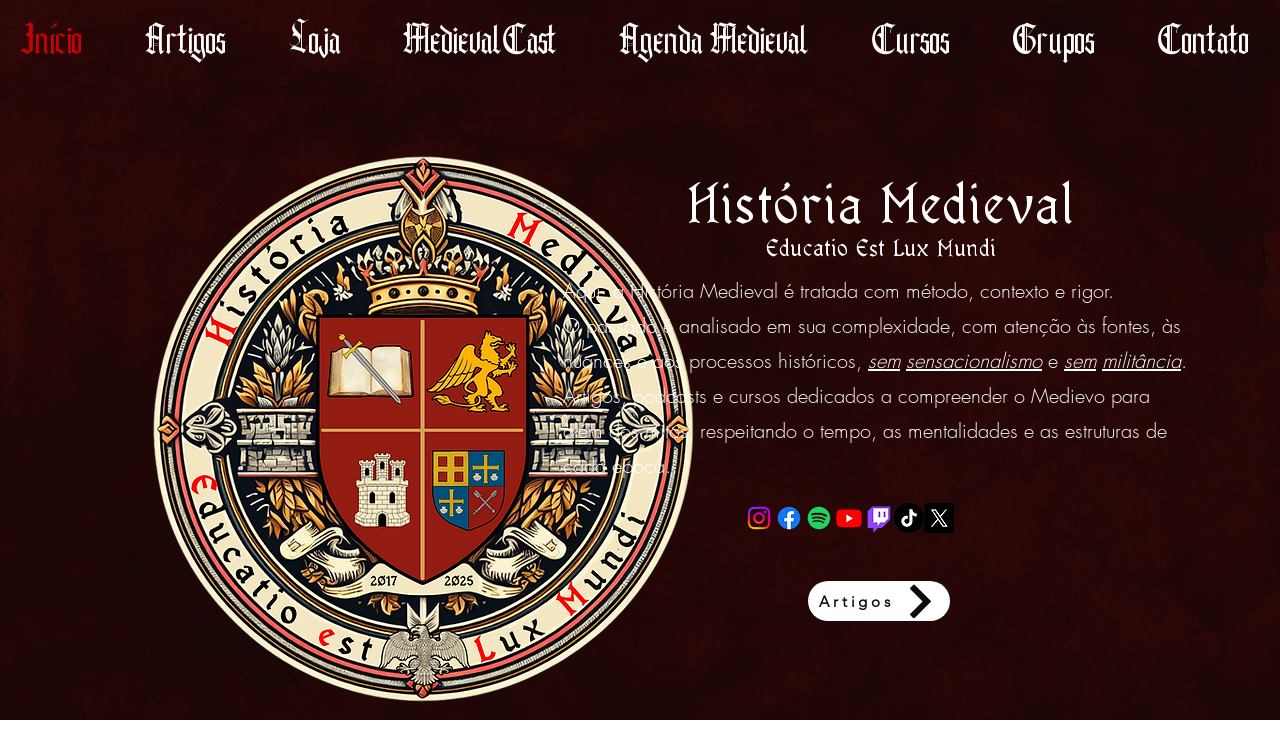

--- FILE ---
content_type: text/html; charset=utf-8
request_url: https://www.google.com/recaptcha/api2/aframe
body_size: 266
content:
<!DOCTYPE HTML><html><head><meta http-equiv="content-type" content="text/html; charset=UTF-8"></head><body><script nonce="lEuAFT3IhDr99OecSEHPag">/** Anti-fraud and anti-abuse applications only. See google.com/recaptcha */ try{var clients={'sodar':'https://pagead2.googlesyndication.com/pagead/sodar?'};window.addEventListener("message",function(a){try{if(a.source===window.parent){var b=JSON.parse(a.data);var c=clients[b['id']];if(c){var d=document.createElement('img');d.src=c+b['params']+'&rc='+(localStorage.getItem("rc::a")?sessionStorage.getItem("rc::b"):"");window.document.body.appendChild(d);sessionStorage.setItem("rc::e",parseInt(sessionStorage.getItem("rc::e")||0)+1);localStorage.setItem("rc::h",'1769184309763');}}}catch(b){}});window.parent.postMessage("_grecaptcha_ready", "*");}catch(b){}</script></body></html>